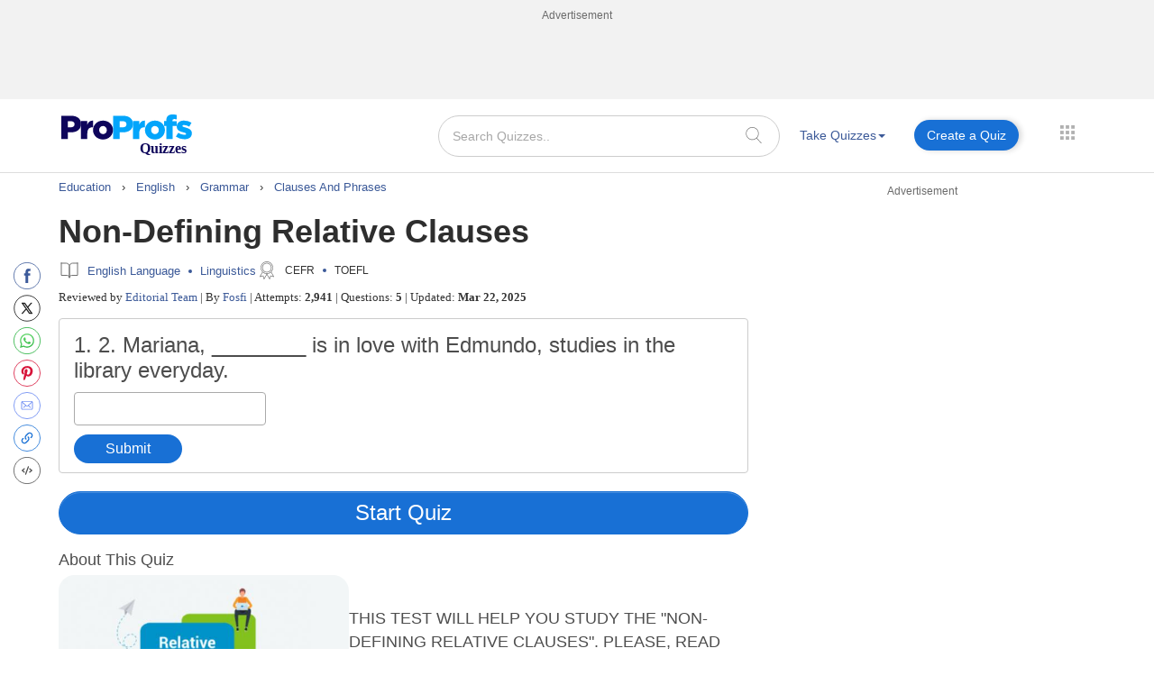

--- FILE ---
content_type: image/svg+xml
request_url: https://www.proprofs.com/quiz-school/images/success-new.svg?v=3
body_size: 1
content:
<?xml version="1.0" encoding="iso-8859-1"?>
<!-- Generator: Adobe Illustrator 19.0.0, SVG Export Plug-In . SVG Version: 6.00 Build 0)  -->
<svg xmlns="http://www.w3.org/2000/svg" xmlns:xlink="http://www.w3.org/1999/xlink" version="1.1" id="Layer_1" x="0px" y="0px" viewBox="0 0 511.755 511.755" style="enable-background:new 0 0 511.755 511.755;" xml:space="preserve" width="25px" height="25px" >
<g>
	<g>
		<path d="M436.891,74.867c-99.819-99.819-262.208-99.819-362.027,0c-99.819,99.797-99.819,262.229,0,362.027    c49.899,49.92,115.456,74.859,181.013,74.859s131.093-24.939,181.013-74.859C536.709,337.096,536.709,174.664,436.891,74.867z     M398.96,185.629L249.627,334.963c-4.16,4.16-9.621,6.251-15.083,6.251c-5.461,0-10.923-2.091-15.083-6.251l-85.333-85.333    c-8.341-8.341-8.341-21.824,0-30.165c8.341-8.341,21.824-8.341,30.165,0l70.251,70.251l134.251-134.251    c8.341-8.341,21.824-8.341,30.165,0C407.301,163.805,407.301,177.288,398.96,185.629z" fill="#fff"/>
	</g>
</g>
<g>
</g>
<g>
</g>
<g>
</g>
<g>
</g>
<g>
</g>
<g>
</g>
<g>
</g>
<g>
</g>
<g>
</g>
<g>
</g>
<g>
</g>
<g>
</g>
<g>
</g>
<g>
</g>
<g>
</g>
</svg>
